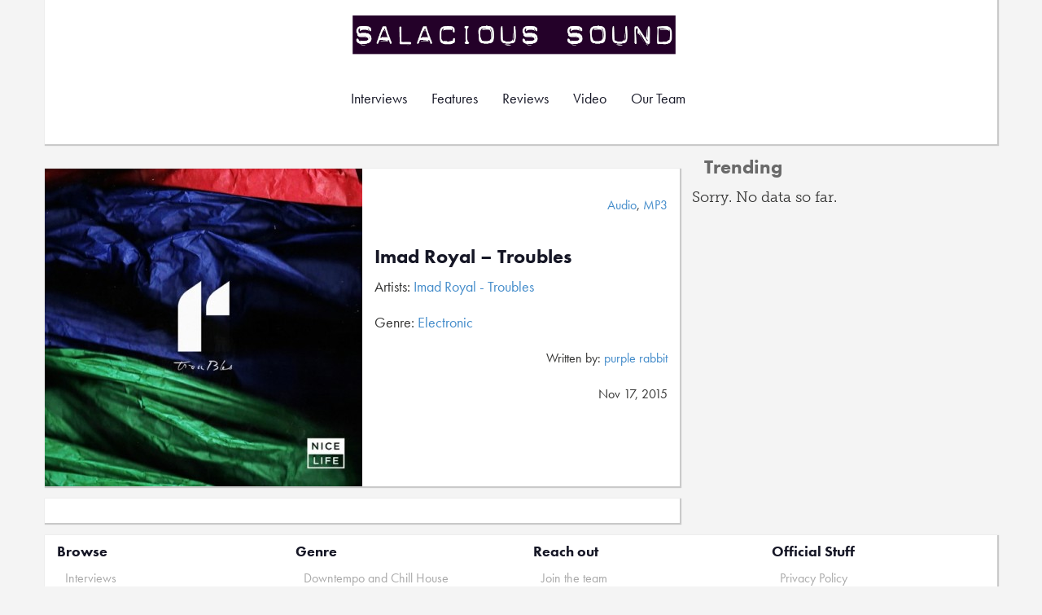

--- FILE ---
content_type: text/html; charset=UTF-8
request_url: https://salacioussound.com/artist/imad-royal-troubles/
body_size: 24488
content:
<!DOCTYPE html>
<html ng-app="salaciousSound">
<head>
	<title>Imad Royal &#8211; Troubles | Artist |  Salacious Sound</title>
	<meta name="viewport" content="width=device-width, initial-scale=1.0">
	<meta charset="utf-8" />
	<meta http-equiv="x-ua-compatible" content="IE=edge" />
	<!-- Stylesheets -->
	<link href="https://salacioussound.com/wp-content/themes/salacious6/assets/public/css/bootstrap.css" rel="stylesheet" media="screen">
	<link rel="stylesheet" href="//maxcdn.bootstrapcdn.com/font-awesome/4.3.0/css/font-awesome.min.css">
	<link href="https://salacioussound.com/wp-content/themes/salacious6/assets/public/main.css" rel="stylesheet" media="screen">
	<!-- Scripts -->
	<script type="text/javascript" src="//use.typekit.net/mih7xfw.js"></script>
	<script type="text/javascript">try{Typekit.load();}catch(e){}</script>
	<script type="text/javascript" src="http://code.jquery.com/jquery-2.1.4.min.js"></script>
	<script type="text/javascript" src="/wp-content/themes/salacious6/assets/public/js/imagesloaded.js"></script>
	<script type="text/javascript" src="/wp-content/themes/salacious6/assets/public/js/jquery-imagefill.js"></script>
	<script type="text/javascript" src="/wp-content/themes/salacious6/assets/public/js/main.js"></script>
	
		<meta name='robots' content='max-image-preview:large' />
<link rel="alternate" type="application/rss+xml" title="Salacious Sound &raquo; Imad Royal - Troubles Artist Feed" href="https://salacioussound.com/artist/imad-royal-troubles/feed/" />
<script type="text/javascript">
window._wpemojiSettings = {"baseUrl":"https:\/\/s.w.org\/images\/core\/emoji\/14.0.0\/72x72\/","ext":".png","svgUrl":"https:\/\/s.w.org\/images\/core\/emoji\/14.0.0\/svg\/","svgExt":".svg","source":{"concatemoji":"https:\/\/salacioussound.com\/wp-includes\/js\/wp-emoji-release.min.js?ver=6.2.8"}};
/*! This file is auto-generated */
!function(e,a,t){var n,r,o,i=a.createElement("canvas"),p=i.getContext&&i.getContext("2d");function s(e,t){p.clearRect(0,0,i.width,i.height),p.fillText(e,0,0);e=i.toDataURL();return p.clearRect(0,0,i.width,i.height),p.fillText(t,0,0),e===i.toDataURL()}function c(e){var t=a.createElement("script");t.src=e,t.defer=t.type="text/javascript",a.getElementsByTagName("head")[0].appendChild(t)}for(o=Array("flag","emoji"),t.supports={everything:!0,everythingExceptFlag:!0},r=0;r<o.length;r++)t.supports[o[r]]=function(e){if(p&&p.fillText)switch(p.textBaseline="top",p.font="600 32px Arial",e){case"flag":return s("\ud83c\udff3\ufe0f\u200d\u26a7\ufe0f","\ud83c\udff3\ufe0f\u200b\u26a7\ufe0f")?!1:!s("\ud83c\uddfa\ud83c\uddf3","\ud83c\uddfa\u200b\ud83c\uddf3")&&!s("\ud83c\udff4\udb40\udc67\udb40\udc62\udb40\udc65\udb40\udc6e\udb40\udc67\udb40\udc7f","\ud83c\udff4\u200b\udb40\udc67\u200b\udb40\udc62\u200b\udb40\udc65\u200b\udb40\udc6e\u200b\udb40\udc67\u200b\udb40\udc7f");case"emoji":return!s("\ud83e\udef1\ud83c\udffb\u200d\ud83e\udef2\ud83c\udfff","\ud83e\udef1\ud83c\udffb\u200b\ud83e\udef2\ud83c\udfff")}return!1}(o[r]),t.supports.everything=t.supports.everything&&t.supports[o[r]],"flag"!==o[r]&&(t.supports.everythingExceptFlag=t.supports.everythingExceptFlag&&t.supports[o[r]]);t.supports.everythingExceptFlag=t.supports.everythingExceptFlag&&!t.supports.flag,t.DOMReady=!1,t.readyCallback=function(){t.DOMReady=!0},t.supports.everything||(n=function(){t.readyCallback()},a.addEventListener?(a.addEventListener("DOMContentLoaded",n,!1),e.addEventListener("load",n,!1)):(e.attachEvent("onload",n),a.attachEvent("onreadystatechange",function(){"complete"===a.readyState&&t.readyCallback()})),(e=t.source||{}).concatemoji?c(e.concatemoji):e.wpemoji&&e.twemoji&&(c(e.twemoji),c(e.wpemoji)))}(window,document,window._wpemojiSettings);
</script>
<style type="text/css">
img.wp-smiley,
img.emoji {
	display: inline !important;
	border: none !important;
	box-shadow: none !important;
	height: 1em !important;
	width: 1em !important;
	margin: 0 0.07em !important;
	vertical-align: -0.1em !important;
	background: none !important;
	padding: 0 !important;
}
</style>
	<link rel='stylesheet' id='wp-block-library-css' href='https://salacioussound.com/wp-includes/css/dist/block-library/style.min.css?ver=6.2.8' type='text/css' media='all' />
<link rel='stylesheet' id='classic-theme-styles-css' href='https://salacioussound.com/wp-includes/css/classic-themes.min.css?ver=6.2.8' type='text/css' media='all' />
<style id='global-styles-inline-css' type='text/css'>
body{--wp--preset--color--black: #000000;--wp--preset--color--cyan-bluish-gray: #abb8c3;--wp--preset--color--white: #ffffff;--wp--preset--color--pale-pink: #f78da7;--wp--preset--color--vivid-red: #cf2e2e;--wp--preset--color--luminous-vivid-orange: #ff6900;--wp--preset--color--luminous-vivid-amber: #fcb900;--wp--preset--color--light-green-cyan: #7bdcb5;--wp--preset--color--vivid-green-cyan: #00d084;--wp--preset--color--pale-cyan-blue: #8ed1fc;--wp--preset--color--vivid-cyan-blue: #0693e3;--wp--preset--color--vivid-purple: #9b51e0;--wp--preset--gradient--vivid-cyan-blue-to-vivid-purple: linear-gradient(135deg,rgba(6,147,227,1) 0%,rgb(155,81,224) 100%);--wp--preset--gradient--light-green-cyan-to-vivid-green-cyan: linear-gradient(135deg,rgb(122,220,180) 0%,rgb(0,208,130) 100%);--wp--preset--gradient--luminous-vivid-amber-to-luminous-vivid-orange: linear-gradient(135deg,rgba(252,185,0,1) 0%,rgba(255,105,0,1) 100%);--wp--preset--gradient--luminous-vivid-orange-to-vivid-red: linear-gradient(135deg,rgba(255,105,0,1) 0%,rgb(207,46,46) 100%);--wp--preset--gradient--very-light-gray-to-cyan-bluish-gray: linear-gradient(135deg,rgb(238,238,238) 0%,rgb(169,184,195) 100%);--wp--preset--gradient--cool-to-warm-spectrum: linear-gradient(135deg,rgb(74,234,220) 0%,rgb(151,120,209) 20%,rgb(207,42,186) 40%,rgb(238,44,130) 60%,rgb(251,105,98) 80%,rgb(254,248,76) 100%);--wp--preset--gradient--blush-light-purple: linear-gradient(135deg,rgb(255,206,236) 0%,rgb(152,150,240) 100%);--wp--preset--gradient--blush-bordeaux: linear-gradient(135deg,rgb(254,205,165) 0%,rgb(254,45,45) 50%,rgb(107,0,62) 100%);--wp--preset--gradient--luminous-dusk: linear-gradient(135deg,rgb(255,203,112) 0%,rgb(199,81,192) 50%,rgb(65,88,208) 100%);--wp--preset--gradient--pale-ocean: linear-gradient(135deg,rgb(255,245,203) 0%,rgb(182,227,212) 50%,rgb(51,167,181) 100%);--wp--preset--gradient--electric-grass: linear-gradient(135deg,rgb(202,248,128) 0%,rgb(113,206,126) 100%);--wp--preset--gradient--midnight: linear-gradient(135deg,rgb(2,3,129) 0%,rgb(40,116,252) 100%);--wp--preset--duotone--dark-grayscale: url('#wp-duotone-dark-grayscale');--wp--preset--duotone--grayscale: url('#wp-duotone-grayscale');--wp--preset--duotone--purple-yellow: url('#wp-duotone-purple-yellow');--wp--preset--duotone--blue-red: url('#wp-duotone-blue-red');--wp--preset--duotone--midnight: url('#wp-duotone-midnight');--wp--preset--duotone--magenta-yellow: url('#wp-duotone-magenta-yellow');--wp--preset--duotone--purple-green: url('#wp-duotone-purple-green');--wp--preset--duotone--blue-orange: url('#wp-duotone-blue-orange');--wp--preset--font-size--small: 13px;--wp--preset--font-size--medium: 20px;--wp--preset--font-size--large: 36px;--wp--preset--font-size--x-large: 42px;--wp--preset--spacing--20: 0.44rem;--wp--preset--spacing--30: 0.67rem;--wp--preset--spacing--40: 1rem;--wp--preset--spacing--50: 1.5rem;--wp--preset--spacing--60: 2.25rem;--wp--preset--spacing--70: 3.38rem;--wp--preset--spacing--80: 5.06rem;--wp--preset--shadow--natural: 6px 6px 9px rgba(0, 0, 0, 0.2);--wp--preset--shadow--deep: 12px 12px 50px rgba(0, 0, 0, 0.4);--wp--preset--shadow--sharp: 6px 6px 0px rgba(0, 0, 0, 0.2);--wp--preset--shadow--outlined: 6px 6px 0px -3px rgba(255, 255, 255, 1), 6px 6px rgba(0, 0, 0, 1);--wp--preset--shadow--crisp: 6px 6px 0px rgba(0, 0, 0, 1);}:where(.is-layout-flex){gap: 0.5em;}body .is-layout-flow > .alignleft{float: left;margin-inline-start: 0;margin-inline-end: 2em;}body .is-layout-flow > .alignright{float: right;margin-inline-start: 2em;margin-inline-end: 0;}body .is-layout-flow > .aligncenter{margin-left: auto !important;margin-right: auto !important;}body .is-layout-constrained > .alignleft{float: left;margin-inline-start: 0;margin-inline-end: 2em;}body .is-layout-constrained > .alignright{float: right;margin-inline-start: 2em;margin-inline-end: 0;}body .is-layout-constrained > .aligncenter{margin-left: auto !important;margin-right: auto !important;}body .is-layout-constrained > :where(:not(.alignleft):not(.alignright):not(.alignfull)){max-width: var(--wp--style--global--content-size);margin-left: auto !important;margin-right: auto !important;}body .is-layout-constrained > .alignwide{max-width: var(--wp--style--global--wide-size);}body .is-layout-flex{display: flex;}body .is-layout-flex{flex-wrap: wrap;align-items: center;}body .is-layout-flex > *{margin: 0;}:where(.wp-block-columns.is-layout-flex){gap: 2em;}.has-black-color{color: var(--wp--preset--color--black) !important;}.has-cyan-bluish-gray-color{color: var(--wp--preset--color--cyan-bluish-gray) !important;}.has-white-color{color: var(--wp--preset--color--white) !important;}.has-pale-pink-color{color: var(--wp--preset--color--pale-pink) !important;}.has-vivid-red-color{color: var(--wp--preset--color--vivid-red) !important;}.has-luminous-vivid-orange-color{color: var(--wp--preset--color--luminous-vivid-orange) !important;}.has-luminous-vivid-amber-color{color: var(--wp--preset--color--luminous-vivid-amber) !important;}.has-light-green-cyan-color{color: var(--wp--preset--color--light-green-cyan) !important;}.has-vivid-green-cyan-color{color: var(--wp--preset--color--vivid-green-cyan) !important;}.has-pale-cyan-blue-color{color: var(--wp--preset--color--pale-cyan-blue) !important;}.has-vivid-cyan-blue-color{color: var(--wp--preset--color--vivid-cyan-blue) !important;}.has-vivid-purple-color{color: var(--wp--preset--color--vivid-purple) !important;}.has-black-background-color{background-color: var(--wp--preset--color--black) !important;}.has-cyan-bluish-gray-background-color{background-color: var(--wp--preset--color--cyan-bluish-gray) !important;}.has-white-background-color{background-color: var(--wp--preset--color--white) !important;}.has-pale-pink-background-color{background-color: var(--wp--preset--color--pale-pink) !important;}.has-vivid-red-background-color{background-color: var(--wp--preset--color--vivid-red) !important;}.has-luminous-vivid-orange-background-color{background-color: var(--wp--preset--color--luminous-vivid-orange) !important;}.has-luminous-vivid-amber-background-color{background-color: var(--wp--preset--color--luminous-vivid-amber) !important;}.has-light-green-cyan-background-color{background-color: var(--wp--preset--color--light-green-cyan) !important;}.has-vivid-green-cyan-background-color{background-color: var(--wp--preset--color--vivid-green-cyan) !important;}.has-pale-cyan-blue-background-color{background-color: var(--wp--preset--color--pale-cyan-blue) !important;}.has-vivid-cyan-blue-background-color{background-color: var(--wp--preset--color--vivid-cyan-blue) !important;}.has-vivid-purple-background-color{background-color: var(--wp--preset--color--vivid-purple) !important;}.has-black-border-color{border-color: var(--wp--preset--color--black) !important;}.has-cyan-bluish-gray-border-color{border-color: var(--wp--preset--color--cyan-bluish-gray) !important;}.has-white-border-color{border-color: var(--wp--preset--color--white) !important;}.has-pale-pink-border-color{border-color: var(--wp--preset--color--pale-pink) !important;}.has-vivid-red-border-color{border-color: var(--wp--preset--color--vivid-red) !important;}.has-luminous-vivid-orange-border-color{border-color: var(--wp--preset--color--luminous-vivid-orange) !important;}.has-luminous-vivid-amber-border-color{border-color: var(--wp--preset--color--luminous-vivid-amber) !important;}.has-light-green-cyan-border-color{border-color: var(--wp--preset--color--light-green-cyan) !important;}.has-vivid-green-cyan-border-color{border-color: var(--wp--preset--color--vivid-green-cyan) !important;}.has-pale-cyan-blue-border-color{border-color: var(--wp--preset--color--pale-cyan-blue) !important;}.has-vivid-cyan-blue-border-color{border-color: var(--wp--preset--color--vivid-cyan-blue) !important;}.has-vivid-purple-border-color{border-color: var(--wp--preset--color--vivid-purple) !important;}.has-vivid-cyan-blue-to-vivid-purple-gradient-background{background: var(--wp--preset--gradient--vivid-cyan-blue-to-vivid-purple) !important;}.has-light-green-cyan-to-vivid-green-cyan-gradient-background{background: var(--wp--preset--gradient--light-green-cyan-to-vivid-green-cyan) !important;}.has-luminous-vivid-amber-to-luminous-vivid-orange-gradient-background{background: var(--wp--preset--gradient--luminous-vivid-amber-to-luminous-vivid-orange) !important;}.has-luminous-vivid-orange-to-vivid-red-gradient-background{background: var(--wp--preset--gradient--luminous-vivid-orange-to-vivid-red) !important;}.has-very-light-gray-to-cyan-bluish-gray-gradient-background{background: var(--wp--preset--gradient--very-light-gray-to-cyan-bluish-gray) !important;}.has-cool-to-warm-spectrum-gradient-background{background: var(--wp--preset--gradient--cool-to-warm-spectrum) !important;}.has-blush-light-purple-gradient-background{background: var(--wp--preset--gradient--blush-light-purple) !important;}.has-blush-bordeaux-gradient-background{background: var(--wp--preset--gradient--blush-bordeaux) !important;}.has-luminous-dusk-gradient-background{background: var(--wp--preset--gradient--luminous-dusk) !important;}.has-pale-ocean-gradient-background{background: var(--wp--preset--gradient--pale-ocean) !important;}.has-electric-grass-gradient-background{background: var(--wp--preset--gradient--electric-grass) !important;}.has-midnight-gradient-background{background: var(--wp--preset--gradient--midnight) !important;}.has-small-font-size{font-size: var(--wp--preset--font-size--small) !important;}.has-medium-font-size{font-size: var(--wp--preset--font-size--medium) !important;}.has-large-font-size{font-size: var(--wp--preset--font-size--large) !important;}.has-x-large-font-size{font-size: var(--wp--preset--font-size--x-large) !important;}
.wp-block-navigation a:where(:not(.wp-element-button)){color: inherit;}
:where(.wp-block-columns.is-layout-flex){gap: 2em;}
.wp-block-pullquote{font-size: 1.5em;line-height: 1.6;}
</style>
<link rel='stylesheet' id='wordpress-popular-posts-css-css' href='https://salacioussound.com/wp-content/plugins/wordpress-popular-posts/assets/css/wpp.css?ver=6.1.1' type='text/css' media='all' />
<script type='text/javascript' src='https://salacioussound.com/wp-content/themes/salacious6/assets/public/js/bootstrap.js?ver=6.2.8' id='bootstrap-js'></script>
<script type='application/json' id='wpp-json'>
{"sampling_active":0,"sampling_rate":100,"ajax_url":"https:\/\/salacioussound.com\/wp-json\/wordpress-popular-posts\/v1\/popular-posts","api_url":"https:\/\/salacioussound.com\/wp-json\/wordpress-popular-posts","ID":0,"token":"3c474cb726","lang":0,"debug":0}
</script>
<script type='text/javascript' src='https://salacioussound.com/wp-content/plugins/wordpress-popular-posts/assets/js/wpp.min.js?ver=6.1.1' id='wpp-js-js'></script>
<link rel="https://api.w.org/" href="https://salacioussound.com/wp-json/" /><link rel="EditURI" type="application/rsd+xml" title="RSD" href="https://salacioussound.com/xmlrpc.php?rsd" />
<link rel="wlwmanifest" type="application/wlwmanifest+xml" href="https://salacioussound.com/wp-includes/wlwmanifest.xml" />
<meta name="generator" content="WordPress 6.2.8" />
            <style id="wpp-loading-animation-styles">@-webkit-keyframes bgslide{from{background-position-x:0}to{background-position-x:-200%}}@keyframes bgslide{from{background-position-x:0}to{background-position-x:-200%}}.wpp-widget-placeholder,.wpp-widget-block-placeholder{margin:0 auto;width:60px;height:3px;background:#dd3737;background:linear-gradient(90deg,#dd3737 0%,#571313 10%,#dd3737 100%);background-size:200% auto;border-radius:3px;-webkit-animation:bgslide 1s infinite linear;animation:bgslide 1s infinite linear}</style>
            </head>
<body class="archive tax-artist term-imad-royal-troubles term-15036">
<div id="header-wrapper">
<div class="container header-container discrete-content">
	<div id="logo"><a class="brand" href="https://salacioussound.com/" title="Salacious Sound" rel="home">Salacious Sound</a></div>
	<nav class="navbar navbar-default" role="navigation">
	  <div class="container">
	    <!-- Brand and toggle get grouped for better mobile display -->
	    <div class="navbar-header">
	      <button type="button" class="navbar-toggle" data-toggle="collapse" data-target="#bs-example-navbar-collapse-1">
	        <span class="sr-only">Toggle navigation</span>
	        <span class="icon-bar"></span>
	        <span class="icon-bar"></span>
	        <span class="icon-bar"></span>
	      </button>
	    </div>
	
	    <!-- Collect the nav links, forms, and other content for toggling -->
	    <div class="collapse navbar-collapse" id="bs-example-navbar-collapse-1">
	      <ul class="nav navbar-nav">
			<li><a href="https://salacioussound.com/category/features/interview/">Interviews</a></li>
			<li><a href="https://salacioussound.com/category/features/">Features</a></li>
			<li><a href="https://salacioussound.com/category/reviews/">Reviews</a></li>
			<li><a href="https://salacioussound.com/category/video/">Video</a></li>
			<li><a href="https://salacioussound.com/our-team/">Our Team</a></li>
	      </ul>
	      
	      
	    </div><!-- /.navbar-collapse -->
	  </div><!-- /.container-fluid -->
	</nav>
</div>

</div><!-- #header-wrapper --><style>
	li{
		list-style:none;
	}
</style>
<div class="container">
	<div class="row">
		<div class="col-md-8" style="padding-left:0px;padding-right:0px;">
			<ul class="content" style="padding-bottom:0px;">
						
					<li class="row discrete-content">
						<div class="col-sm-6 meta-thumb img-container"><a href="https://salacioussound.com/2015/11/imad-royal-troubles/"><img width="390" height="390" src="https://salacioussound.com/wp-content/uploads/2015/11/artworks-000136046598-r3yz7f-t500x500-390x390.jpg" class="attachment-single-album-cover size-single-album-cover wp-post-image" alt="" decoding="async" srcset="https://salacioussound.com/wp-content/uploads/2015/11/artworks-000136046598-r3yz7f-t500x500-390x390.jpg 390w, https://salacioussound.com/wp-content/uploads/2015/11/artworks-000136046598-r3yz7f-t500x500-156x156.jpg 156w, https://salacioussound.com/wp-content/uploads/2015/11/artworks-000136046598-r3yz7f-t500x500-300x300.jpg 300w, https://salacioussound.com/wp-content/uploads/2015/11/artworks-000136046598-r3yz7f-t500x500.jpg 500w" sizes="(max-width: 390px) 100vw, 390px" /></a></div>
						<div class="col-sm-6 meta genre">
          <div >
          	<div class="clearfix"><br /></div>  	
            <p class="pull-right">
              <a href="https://salacioussound.com/category/audio/" rel="category tag">Audio</a>, <a href="https://salacioussound.com/category/audio/mp3/" rel="category tag">MP3</a>            </p>
            <div class="clearfix"></div>
          </div>
          <h2>
            <a href="https://salacioussound.com/2015/11/imad-royal-troubles/">Imad Royal &#8211; Troubles</a>
          </h2>
          <div >
            <p>
              Artists: <a href="https://salacioussound.com/artist/imad-royal-troubles/" rel="tag">Imad Royal - Troubles</a>            </p>
            <p>
              Genre: <a href="https://salacioussound.com/genre/electronic/" rel="tag">Electronic</a>            </p>
            <div class="clearfix"></div>
            <p class="pull-right">
              Written by: <a href="https://salacioussound.com/author/purplerabbit/" title="Posts by purple rabbit" rel="author">purple rabbit</a>            </p>
            <div class="clearfix"></div>
            <p class="pull-right">
              Nov 17, 2015            </p>
          </div>
        </div>
								</li>
						
									</ul>
		</div>
		<div class="sidebar col-md-4">
			<h3 class="section">Trending</h3>
		      

<p class="wpp-no-data">Sorry. No data so far.</p>	    </div>
    </div>
    <div class="row">
    	<div class="col-md-8" style="padding-left:0px;padding-right:0px;">
    		<div class="content discrete-content">
    			<div class="navigation">
									</div>
    		</div>
    	</div>
    </div>
</div>
<div id="footer-wrapper">
<div class="container header-container discrete-content">
<div class="container">
<div class="row">
	<div class="col-lg-3 col-md-3 col-sm-6 col-xs-12">
        <h4><span>Browse</span></h4>
        <ul>
            <li><a href="http://salacioussound.com/category/features/interview/">Interviews</a></li>
			<li><a href="http://salacioussound.com/category/features/">Features</a></li>
			<li><a href="http://salacioussound.com/category/reviews/">Reviews</a></li>
			<li><a href="http://salacioussound.com/category/video/">Video</a></li>
			<li><a href="http://salacioussound.com/our-team/">Our Team</a></li>
        </ul>
    </div>
    <div class="col-lg-3 col-md-3 col-sm-6 col-xs-12">
        <h4><span>Genre</span></h4>
        <ul>
            <li><a href="http://salacioussound.com/genre/downtempo-and-chill-house/">Downtempo and Chill House</a></li>
			<li><a href="http://salacioussound.com/genre/nu-disco/">Nu-disco</a></li>
			<li><a href="http://salacioussound.com/genre/deep-house/">Deep House</a></li>
			<li><a href="http://salacioussound.com/genre/synth-pop-indie-dance/">Synth pop and Indie Dance</a></li>
			<li><a href="http://salacioussound.com/genre/dubstep/">Dubstep</a></li>
			<li><a href="http://salacioussound.com/genre/electro-house/">Electro House</a></li>
			<li><a href="http://salacioussound.com/genre/uk-garage/">UK Garage</a></li>
			<li><a href="http://salacioussound.com/genre/hip-hop/">Hip Hop</a></li>
			<li><a href="http://salacioussound.com/genre/tech-house/">Tech House</a></li>
			<li><a href="http://salacioussound.com/genre/house/">House</a></li>
			<li><a href="http://salacioussound.com/genre/alternative/">Alternative</a></li>
			<li><a href="http://salacioussound.com/genre/progressive-house/">Progressive House</a></li>
			<li><a href="http://salacioussound.com/genre/trap/">Trap</a></li>
			<li><a href="http://salacioussound.com/genre/mashup/">Mashup</a></li>
			<li><a href="http://salacioussound.com/genre/moombahton/">Moombahton</a></li>
			<li><a href="http://salacioussound.com/genre/drum-bass/">Drum and Bass</a></li>
			<li><a href="http://salacioussound.com/genre/uk-funky/">UK Funky</a></li>
			<li><a href="http://salacioussound.com/genre/french-disco/">French Disco</a></li>
			<li><a href="http://salacioussound.com/genre/future/">Future Bass</a></li>
        </ul>
    </div>
    <div class="col-lg-3 col-md-3 col-sm-6 col-xs-12">
        <h4><span>Reach out</span></h4>
        <ul>
            <li><a href="http://salacioussound.com/join-the-team/" target="_self">Join the team</a></li>
            <li><a href="http://soundcloud.com/salacioussound" target="_self">Soundcloud</a></li>
            <li><a href="http://twitter.com/salacioussound" target="_self">Twitter</a></li>
            <li><a href="http://facebook.com/salacioussound" target="_self">Facebook</a></li>
        </ul>
    </div>
    <div class="col-lg-3 col-md-3 col-sm-6 col-xs-12">
        <h4><span>Official Stuff</span></h4>
        <ul>
        	<li><a href="http://salacioussound.com/privacy-policy/" target="_self">Privacy Policy</a></li>
            <li><a href="http://salacioussound.com/site-policy/" target="_self">Site Policy</a></li>
            <li><a href="http://feeds.feedburner.com/salacioussound/" target="_self">RSS Feed</a></li>
        </ul>
    </div>
</div>
</div>
</div>
</div>
<center>Copyright Salacious Media 2008-2015. All rights reserved. | made with love by <a href="http://soundcloud.com/justdreambeats/">Just Dream</a></center>
<script type='text/javascript' src='https://salacioussound.com/wp-includes/js/imagesloaded.min.js?ver=4.1.4' id='imagesloaded-js'></script>
<script>
  (function(i,s,o,g,r,a,m){i['GoogleAnalyticsObject']=r;i[r]=i[r]||function(){
  (i[r].q=i[r].q||[]).push(arguments)},i[r].l=1*new Date();a=s.createElement(o),
  m=s.getElementsByTagName(o)[0];a.async=1;a.src=g;m.parentNode.insertBefore(a,m)
  })(window,document,'script','//www.google-analytics.com/analytics.js','ga');

  ga('create', 'UA-8279288-1', 'auto');
  ga('send', 'pageview');

</script>
</body>
</html>